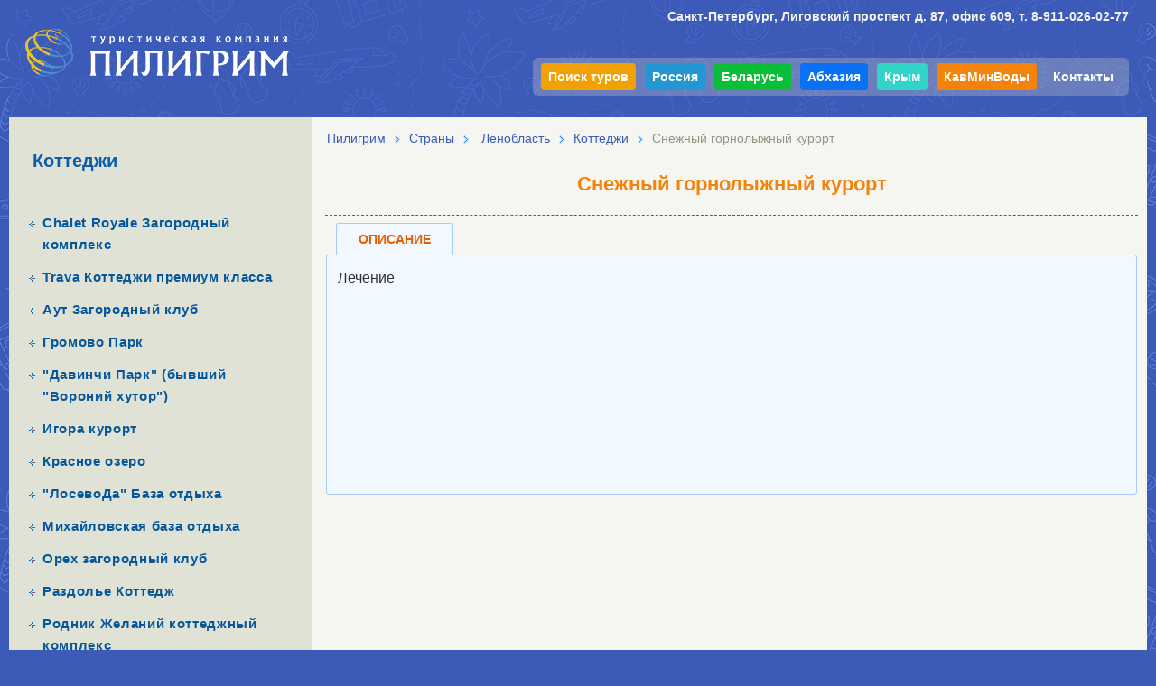

--- FILE ---
content_type: text/html;charset=utf-8
request_url: https://piligrim.com.ru/countries/leningradskaia_oblast/cottages/snezhnyi
body_size: 5754
content:








<!DOCTYPE html>
<html lang="ru">
  <head>
<title>Снежный горнолыжный курорт — бронирование отелей и путёвок в СПб</title>
<meta http-equiv="content-type" content="text/html; charset=UTF-8"/>
<meta name="description" content="Коттеджи —  Ленобласть — Страны"/>

<meta http-equiv="Content-Type" content="text/html; charset=UTF-8">
<meta name="viewport" content="width=device-width,initial-scale=0.6,minimum-scale=0.5">
<link rel="stylesheet" href="/styles/piligrim.css" type="text/css">
<link rel="stylesheet" href="/styles/hotels-page.css" type="text/css">
<link rel="apple-touch-icon" sizes="180x180" href="/apple-touch-icon.png">
<link rel="icon" type="image/png" sizes="32x32" href="/favicon-32x32.png">
<link rel="icon" type="image/png" sizes="16x16" href="/favicon-16x16.png">
<link rel="manifest" href="/webmanifest.json">
<link rel="mask-icon" href="/safari-pinned-tab.svg" color="#5bbad5">
<meta name="msapplication-TileColor" content="#da532c">
<meta name="theme-color" content="#ffffff">
<meta property="og:site_name" content="Пилигрим — отдых в России, Беларуси, Абхазии, Турции, Египте, ОАЭ">
<meta property="og:locale" content="ru_RU">
<meta name="format-detection" content="telephone=no"/>
<meta property="og:type" content="website">
<meta property="og:image:width" content="1200">
<meta property="og:image:height" content="740">
<meta property="og:image" content="https://piligrim.com.ru/og-image.png">
<style>
iframe#stellsPartner1 {
    min-height: 280px !important;
    margin-bottom: 0 !important;
}
#outer {
  width: 1260px;
  vertical-align: top;
  margin: 0 auto;
  padding: 0;
}
#center-column {
  width: 924px;
}
#leftColumn {
  background-color: #E0E2D6;
  padding-left: 5px;
  padding-right: 5px;
  width: 326px;
}
img.hot265 {
    border-radius: 8px;
    width: 265px;
    height: 160px;
    border-width: 0;
    transition: opacity 0.2s;
}
a img.hot265:hover {
    opacity: 0.9;
}
</style>
</head>

<!-- default -->
<body>
	<div id="outer" class="class-outer">
	
<div id="top">
    
    <div id="logotype" style="width: 292px; height: 52px; position: absolute; top: 32px; left: 18px; font-size: 0; background: url(/img/logotype.png) no-repeat"><a href="/" style="display: block; height: 100%; width: 100%"></a></div>
    
    <!-- NY Logo -->
    
    <div id="topMenu" style="min-width: 488px">
        <div id="topPhone" style="min-width: 488px"><div class="attr">Санкт-Петербург, Лиговский проспект д. 87, офис 609, т. 8-911-026-02-77</div></div>
        <a href="/tour_search" style="background-color: #F2A105; color: #FFFFFF; border-radius: 4px;">Поиск туров</a>
        <a href="/countries/russia" style="background-color: #2297d2; color: #FFFFFF; border-radius: 4px;">Россия</a>
        <a href="/countries/belorussia" style="background-color: #0ABF37; color: #FFFFFF; border-radius: 4px;">Беларусь</a>
        <a href="/countries/abkhazia" style="background-color: #0B71F4; color: #FFFFFF; border-radius: 4px;">Абхазия</a>
        <a href="/countries/crimea" style="background-color: #30d5c8; color: #FFFFFF; border-radius: 4px;">Крым</a>
        <a href="/countries/kmv" style="background-color: #F4830B; color: #FFFFFF; border-radius: 4px;">КавМинВоды</a>     
        
        <a href="/about">Контакты</a>
    </div>
</div>

<table cellpadding="0" cellspacing="0" border="0" style="background-color: #f5f6f1; width: 1260px">
<tbody><tr>
<td valign="top" id="leftColumn" class="left-column">
    <table cellpadding="0" cellspacing="0" border="0" width="100%">
        <tbody>
        




<tr>
<td id="allCountries">
<table cellpadding="0" cellspacing="0" border="0" class="countriesMenu">
<tbody>
<tr><td><form method="get" autocomplete="off" action="/content/search/results">
					<div id="search-form-aside">
						<input id="search-input-aside" type="search" placeholder="поиск по сайту" name="for">
						<button id="search-submit-aside" type="submit" class="button"><svg xmlns="http://www.w3.org/2000/svg" viewBox="0 0 16 16" width="16" height="16"><path fill="#3b5ab6" d="M.414 13.59c-.552.55-.552 1.446 0 1.997.55.55 1.447.55 1.994 0l4.085-4.082c.953.594 2.076.94 3.285.94C13.216 12.444 16 9.66 16 6.22 16 2.784 13.216 0 9.778 0 6.34 0 3.556 2.784 3.556 6.222c0 1.205.345 2.332.94 3.285L.412 13.59zm4.92-7.368c0-2.453 1.99-4.444 4.444-4.444 2.454 0 4.444 1.99 4.444 4.444 0 2.453-1.99 4.444-4.444 4.444-2.453 0-4.444-1.99-4.444-4.444z"></path></svg></button>
					</div>
				</form></td></tr>
<tr><td class="toursTitle">Туры из Петербурга</td></tr>
<tr>
<td>
    <form name="form" action="/">
        <select class="nav1" name="sel" id="sel" onchange="val=document.form.sel.value; if (val !== null) window.location = val;">
            <option>выберите направление</option>
            <option value="/countries/russia">Туры по России</option><option value="/countries/krasnodar_region">Краснодарский край</option><option value="/countries/kmv">КавМинВоды</option><option value="/countries/leningradskaia_oblast"> Ленобласть</option><option value="/countries/cruise">Речные круизы по России</option><option value="/countries/abkhazia">Абхазия</option><option value="/countries/crimea">Крым</option><option value="/countries/belorussia">Беларусь</option><option value="/countries/prazdniki">Туры на праздники</option><option value="/countries/turkey">Турция</option><option value="/countries/egypt">Египет</option><option value="/countries/oae">ОАЭ</option><option value="/countries/thailand">Таиланд</option><option value="/countries/vietnam">Вьетнам</option><option value="/countries/sri_lanka">Шри-Ланка</option><option value="/countries/maldivi">Мальдивы</option><option value="/countries/gornoliznie_turi">Горнолыжные туры</option><option value="/countries/azerbaijan">Азербайджан</option><option value="/countries/armenia">Армения</option><option value="/countries/uzbekistan">Узбекистан</option><option value="/countries/tunis">Тунис</option><option value="/countries/dominikanskaia_respublika">Доминикана</option><option value="/countries/meksika">Мексика</option><option value="/countries/seishelskie_ostrova">Сейшельские острова</option><option value="/countries/kitai">Китай</option><option value="/countries/kuba">Куба</option><option value="/countries/india">Индия</option><option value="/countries/gruzia">Грузия</option><option value="/countries/mavrikii">Маврикий</option><option value="/countries/marokko">Марокко</option><option value="/countries/andorra">Андорра</option><option value="/countries/bali">Бали </option><option value="/countries/bulgaria">Болгария</option><option value="/countries/vengria">Венгрия</option><option value="/countries/greece">Греция</option><option value="/countries/izrail">Израиль</option><option value="/countries/jordan">Иордания</option><option value="/countries/ispania">Испания</option><option value="/countries/italia">Италия</option><option value="/countries/kipr">Кипр</option><option value="/countries/estonia">Эстония</option><option value="/countries/horvatia">Хорватия</option><option value="/countries/chernogoria">Черногория</option><option value="/countries/switzerland">Швейцария</option>
        </select>
    </form>
</td>
</tr>
<tr>
    <td>
	  <div class="menuDirections">
        <span>Основные&nbsp;направления</span>
        <ul>
        
            <li><a href="/countries/russia">Туры по России</a></li>
        
            <li><a href="/countries/krasnodar_region">Краснодарский край</a></li>
        
            <li><a href="/countries/kmv">КавМинВоды</a></li>
        
            <li><a href="/countries/cruise">Речные круизы по России</a></li>
        
            <li><a href="/countries/belorussia">Беларусь</a></li>
        
            <li><a href="/countries/leningradskaia_oblast"> Ленобласть</a></li>
        
            <li><a href="/countries/abkhazia">Абхазия</a></li>
        
            <li><a href="/countries/crimea">Крым</a></li>
        
            <li><a href="/countries/turkey">Турция</a></li>
        
            <li><a href="/countries/azerbaijan">Азербайджан</a></li>
        
            <li><a href="/countries/uzbekistan">Узбекистан</a></li>
        
            <li><a href="/countries/armenia">Армения</a></li>
        
            <li><a href="/countries" class="LeftMenuCountries"><strong>Все страны</strong></a></li>
        </ul>
		</div>
    </td>
</tr>
<tr>
<td>
<div class="attr"><div class="text-center margin-v-large"><a href="/countries/belorussia/belarustur"><img style="width: 264px; height: 120px; border-radius: 8px" src="/images/aside265/belarus-tours.jpg" alt="экскурсионные туры в Беларусь" /></a></div>



<div class="text-center margin-v-large"><a href="/countries/russia/spb"><img style="width: 264px; height: 120px; border-radius: 8px" src="/images/aside265/SPb-tours.jpg" alt="экскурсионные туры в Петербург" /></a></div>  <div class="text-center margin-v-large">&nbsp;</div></div>
</td>
</tr>
</tbody></table>
</td>
</tr>
        



<nav class="component aside-current-menu">
    <h2 class="aside-submenu-header">
        Коттеджи
    </h2>
    <div class="menuDirections">
		<ul style="text-align:left">
			
				<li>
					<a href="/countries/leningradskaia_oblast/cottages/chalet_royale">Chalet Royale Загородный комплекс </a>
				</li>
			
				<li>
					<a href="/countries/leningradskaia_oblast/cottages/trava">Trava Коттеджи премиум класса</a>
				</li>
			
				<li>
					<a href="/countries/leningradskaia_oblast/cottages/aut">Аут Загородный клуб</a>
				</li>
			
				<li>
					<a href="/countries/leningradskaia_oblast/cottages/gromovo_park">Громово Парк</a>
				</li>
			
				<li>
					<a href="/countries/leningradskaia_oblast/cottages/voronii_hutor"> "Давинчи Парк" (бывший "Вороний хутор")</a>
				</li>
			
				<li>
					<a href="/countries/leningradskaia_oblast/cottages/igora">Игора курорт</a>
				</li>
			
				<li>
					<a href="/countries/leningradskaia_oblast/cottages/krasnoe_ozero">Красное озеро</a>
				</li>
			
				<li>
					<a href="/countries/leningradskaia_oblast/cottages/hotel2_14">"ЛосевоДа" База отдыха</a>
				</li>
			
				<li>
					<a href="/countries/leningradskaia_oblast/cottages/mihailovskaia">Михайловская база отдыха</a>
				</li>
			
				<li>
					<a href="/countries/leningradskaia_oblast/cottages/oreh">Орех загородный клуб</a>
				</li>
			
				<li>
					<a href="/countries/leningradskaia_oblast/cottages/razdole">Раздолье Коттедж</a>
				</li>
			
				<li>
					<a href="/countries/leningradskaia_oblast/cottages/rodnik_zhelanii">Родник Желаний коттеджный комплекс</a>
				</li>
			
				<li>
					<a href="/countries/leningradskaia_oblast/cottages/hotel2_16">"Розовая дача" База отдыха</a>
				</li>
			
				<li>
					<a href="/countries/leningradskaia_oblast/cottages/hotel2_15">Рыбацкий хутор База отдыха (Рыболовный курорт)</a>
				</li>
			
				<li>
					<a href="/countries/leningradskaia_oblast/baza_otdiha/u_tatiani">Семь Озер Комплекс отдыха</a>
				</li>
			
				<li>
					<a href="/countries/leningradskaia_oblast/cottages/snezhnyi">Снежный горнолыжный курорт</a>
				</li>
			
				<li>
					<a href="/countries/leningradskaia_oblast/cottages/tri_medvedia">Три Медведя Коттедж</a>
				</li>
			
				<li>
					<a href="/countries/leningradskaia_oblast/cottages/snegurochki">Царство Снегурочки коттеджи</a>
				</li>
			
				<li>
					<a href="/countries/leningradskaia_oblast/cottages/edelveis">Эдельвейс, Лагуна Коттеджи</a>
				</li>
			
		</ul>
    </div>
</nav>



<div class="menuDirections">
		<ul style="text-align:left">
			
		</ul>
</div>
        


<tr><td>
<div class="text-center" style="margin: 20px 0 20px 0; height: 80px">
<div class="tv-free-button tv-moduleid-998154"></div>
</div>
</td></tr>
<tr>
<td class="leftmenu" bgcolor="#939F9C" align="left" style="background-image: url(/img/corner.gif); background-repeat: no-repeat">Наши контакты</td>
</tr>
<tr>
<td valign="top" align="center">
<table cellpadding="6" cellspacing="0" border="0" width="90%">
<tbody><tr>
<td>
<div class="attr"><p>т. 8-911-026-02-77</p> <p><img src="/img/payments-m.png" alt="методы оплаты" width="265" height="180" /></p> <div id="gtx-trans" style="position: absolute; left: -16px; top: 37.5035px;"><div class="gtx-trans-icon">&nbsp;</div></div></div>
</td>
</tr>
</tbody></table>
</td>
</tr>
        



<tr><td>

    <div class="text-center margin-v-large">
        <div class="cnt-doc imagebanner"><div class="attr"><a href="/countries/abkhazia"><img loading="lazy" class="aside265-195" src="/images/abkhazia-aside.jpg" title="Путёвки в Абхазию" ></a></div></div>
    </div>

    <div class="text-center margin-v-large">
        <div class="cnt-doc imagebanner"><div class="attr"><a href="/countries/leningradskaia_oblast"><img loading="lazy" class="aside265-195" src="/images/aside265/lenobl-aside.jpg" title="Путёвки на отдых в санаториях, пансионатах, коттеджах, базах отдыха и отелях Ленобласти" ></a></div></div>
    </div>

    <div class="text-center margin-v-large">
        <div class="cnt-doc imagebanner"><div class="attr"><a href="/countries/tunis"><img loading="lazy" class="aside265-195" src="/images/aside265/tunisia-aside.jpg" title="Туры в Тунис из Санкт-Петербурга" ></a></div></div>
    </div>

    <div class="text-center margin-v-large">
        <div class="cnt-doc imagebanner"><div class="attr"><a href="/countries/oae"><img loading="lazy" class="aside265-195" src="/images/aside265/uae-aside.jpg" title="Туры в Арабские Эмираты из Санкт-Петербурга" ></a></div></div>
    </div>

    <div class="text-center margin-v-large">
        <div class="cnt-doc imagebanner"><div class="attr"><a href="/countries/egypt"><img loading="lazy" class="aside265-195" src="/images/aside265/egypt-aside.jpg" title="Отдых в Египте" ></a></div></div>
    </div>

</td></tr>
        </tbody>
    </table>
</td>
<td id="center-column" class="center-column" valign="top" style="background-color: #f5f6f1">
<div style="margin: 10px 10px 16px 14px;">

<nav id="breadcrumbs">
<menu id="breadcrumbs-list">
<li><a href="/">Пилигрим</a></li><li><a href="/countries">Страны</a></li><li><a href="/countries/leningradskaia_oblast"> Ленобласть</a></li><li><a href="/countries/leningradskaia_oblast/cottages">Коттеджи</a></li><li><a href="/countries/leningradskaia_oblast/cottages/snezhnyi">Снежный горнолыжный курорт</a></li>
</menu>
</nav>
<div class="clear"></div>




<h1 class="document-header logo-like-bullet">Снежный горнолыжный курорт</h1>
<hr/>








<section class="component">
<div id="hotel-wrap">
    <ul id="hotel-tabs" class="clearfix">
        <li class="hotel-tab-item">
            <a href="#description" class="hotel-tab">Описание</a>
        </li>
        
        
        
        
        
        
            
        
        
		
			
		
    </ul>
    <div id="hotel-panes">
        <div class="hotel-pane">
            <div class="cnt-doc hotel2"><div class="attr"><script type="text/javascript" charset="utf-8" src="https://stells.info/assets/js/partner.fire.js"></script>
<div class="s-partnership" style="display:none;">RL3YCC%2FGWMPGOkfHKSm2rRy1KAQIbtMlhYcE3rUIb2g%3D</div></div><div class="attr">Лечение</div></div>
        </div>
        
        
        
        
        
        
            
        
        
        
            
        
    </div>
</div>
</section>


</div>
</td>
</tr>
<tr>
<td align="left" class="adress" bgcolor="#E0E2D6"></td>
<td align="left" style="background-color: #f5f6f1"><br></td>
</tr>
<tr>
<!--<td align="center" class="copyright" bgcolor="#E0E2D6"><div class="attr">Copyright © Турфирма Пилигрим<br>Туры из Петербурга<br><br></div></td>-->
<td align="center" class="copyright" bgcolor="#E0E2D6">
  <div>Продажа туров в Петербурге</div>
  <div style="margin-top: 16px; margin-bottom: 14px;">Купить путёвки в турфирме Пилигрим</div>
</td>
<td valign="bottom">
    <table cellpadding="0" cellspacing="0" border="0" width="100%" style="font-size: 0px">
        <tbody>
		<tr>
            <td style="background-color: #f5f6f1" align="center" valign="center">
				<form method="get" autocomplete="off" action="/content/search/results">
					<div id="search-form">
						<input id="search-input" type="search" placeholder="поиск по сайту" name="for"/>
						<button id="search-submit" type="submit" class="button"><svg xmlns="http://www.w3.org/2000/svg" viewBox="0 0 16 16" width="16" height="16"><path fill="#3b5ab6" d="M.414 13.59c-.552.55-.552 1.446 0 1.997.55.55 1.447.55 1.994 0l4.085-4.082c.953.594 2.076.94 3.285.94C13.216 12.444 16 9.66 16 6.22 16 2.784 13.216 0 9.778 0 6.34 0 3.556 2.784 3.556 6.222c0 1.205.345 2.332.94 3.285L.412 13.59zm4.92-7.368c0-2.453 1.99-4.444 4.444-4.444 2.454 0 4.444 1.99 4.444 4.444 0 2.453-1.99 4.444-4.444 4.444-2.453 0-4.444-1.99-4.444-4.444z"></path></svg></button>
					</div>
				</form>
			
            </td>
            <td height="60" width="159" style="padding:0px; margin:0px;"><img src="/img/bottompic.gif" width="159" height="60" border="0"></td>
            <td height="60" width="189" style="padding:0px; margin:0px;"><img src="/img/bottompic2.gif" width="189" height="60" border="0"></td>
            <td height="60" width="98" style="padding:0px; margin:0px;"><img src="/img/bottompic3.gif" width="98" height="60" border="0"></td>
        </tr>
        </tbody>
    </table>
</td>
</tr>
</tbody>
</table>
</div>

<script src="/scripts/jquery.js"></script>
<script src="/lib/colorbox/jquery.colorbox-min.js"></script>
<script src="/scripts/utils.js"></script>
<script type="text/javascript" src="/scripts/hotel-page.js"></script>

<!-- Yandex.Metrika counter --> <script type="text/javascript" > (function(m,e,t,r,i,k,a){m[i]=m[i]||function(){(m[i].a=m[i].a||[]).push(arguments)}; m[i].l=1*new Date(); for (var j = 0; j < document.scripts.length; j++) {if (document.scripts[j].src === r) { return; }} k=e.createElement(t),a=e.getElementsByTagName(t)[0],k.async=1,k.src=r,a.parentNode.insertBefore(k,a)}) (window, document, "script", "https://mc.yandex.ru/metrika/tag.js", "ym"); ym(93086624, "init", { clickmap:false, trackLinks:true, accurateTrackBounce:true }); </script> <noscript><div><img src="https://mc.yandex.ru/watch/93086624" style="position:absolute; left:-9999px;" alt="" /></div></noscript> <!-- /Yandex.Metrika counter -->



<script>
  if (document.location.protocol === 'https:' && 'serviceWorker' in navigator) {
		navigator.serviceWorker.register('/sw.js').then(function(reg) {
			reg.addEventListener('updatefound', () => {
				reg.update();
			});
		});
	}
</script>

</body></html>

--- FILE ---
content_type: text/css;charset=utf-8
request_url: https://piligrim.com.ru/lib/colorbox/colorbox.css
body_size: 811
content:
@charset "UTF-8";
#colorbox, #cboxOverlay, #cboxWrapper{position:absolute; top:0; left:0; z-index:2147483647; overflow:hidden;}
#cboxOverlay{position:fixed; width:100%; height:100%;}
#cboxMiddleLeft, #cboxBottomLeft{clear:left;}
#cboxContent{position:relative;}
#cboxLoadedContent{overflow:auto;}
#cboxTitle{margin:0;}
#cboxLoadingOverlay, #cboxLoadingGraphic{position:absolute; top:0; left:0; width:100%; height:100%;}
#cboxPrevious, #cboxNext, #cboxClose, #cboxSlideshow{cursor:pointer;}
.cboxPhoto{float:left; margin:auto; border:0; display:block; max-width: none;}
.cboxIframe{width:100%; height:100%; display:block; border:0;}
#colorbox, #cboxContent, #cboxLoadedContent{box-sizing:content-box;}

#cboxOverlay{background-color:#1c5a88;}
#colorbox{}
    #cboxContent{margin:20px 0 22px 0;}
        .cboxIframe{background:#f1f8fd;}
        #cboxError{padding:50px; border:1px solid red;}
        #cboxLoadedContent{border:5px solid #004175; background:#f1f8fd; border-radius: 5px; background-clip: padding-box;}
        #cboxTitle{position:absolute; bottom:-22px; left:0; color:#FF7A14; width: 100%; text-align: center; font-weight: bold; font-size: 16px; line-height: 20px; height: 20px; overflow: hidden;}
        #cboxCurrent{position:absolute; top:-20px; right:5px; color:#ffde98; font-weight: bold;}
        #cboxSlideshow{position:absolute; top:-20px; left:5px; color:#ffde98; font-weight: bold; transition: color 0.3s;}
        #cboxSlideshow:hover {color: #aae1ff}
        #cboxPrevious{position:absolute; top:50%; left:5px; margin-top:-32px; background:url('/styles/images/lightbox-controls.png') no-repeat top left; width:28px; height:65px; text-indent:-9999px;}
        #cboxPrevious:hover{background-position:bottom left;}
        #cboxNext{position:absolute; top:50%; right:5px; margin-top:-32px; background:url('/styles/images/lightbox-controls.png') no-repeat top right; width:28px; height:65px; text-indent:-9999px;}
        #cboxNext:hover{background-position:bottom right;}
        #cboxLoadingOverlay{background:#004175;}
        #cboxLoadingGraphic{background:url('/styles/images/loading.gif') no-repeat center center;}
        #cboxClose{position:absolute; top:5px; right:5px; display:block; background:url('/styles/images/lightbox-controls.png') no-repeat top center; width:38px; height:19px; text-indent:-9999px;}
        #cboxClose:hover{background-position:bottom center;}

--- FILE ---
content_type: text/javascript;charset=utf-8
request_url: https://piligrim.com.ru/scripts/utils.js
body_size: 4927
content:
// preloadImages by Alex Che || usage: $.preloadImages(['image1.png', 'image2.png']) OR for single image: $.preloadImages('image.png')
(function($){
    var cache = [];
    $.preloadImages = function(images, callback){

        if (typeof images == "string") {
            images = [images];
        }

        var imagesLength = images.length,
            loadedCounter = 0;

        for (var i = 0; i < imagesLength; i++) {
            var cacheImage = document.createElement('img');
            cacheImage.src = images[i];
            cache.push(cacheImage);
        }
    }
})(jQuery);

// imagesLoaded
(function(c,n){var k="[data-uri]";c.fn.imagesLoaded=function(l){function m(){var b=c(h),a=c(g);d&&(g.length?d.reject(e,b,a):d.resolve(e));c.isFunction(l)&&l.call(f,e,b,a)}function i(b,a){b.src===k||-1!==c.inArray(b,j)||(j.push(b),a?g.push(b):h.push(b),c.data(b,"imagesLoaded",{isBroken:a,src:b.src}),o&&d.notifyWith(c(b),[a,e,c(h),c(g)]),e.length===j.length&&(setTimeout(m),e.unbind(".imagesLoaded")))}var f=this,d=c.isFunction(c.Deferred)?c.Deferred():0,o=c.isFunction(d.notify),e=f.find("img").add(f.filter("img")),j=[],h=[],g=[];e.length?e.bind("load.imagesLoaded error.imagesLoaded",function(b){i(b.target,"error"===b.type)}).each(function(b,a){var e=a.src,d=c.data(a,"imagesLoaded");if(d&&d.src===e)i(a,d.isBroken);else if(a.complete&&a.naturalWidth!==n)i(a,0===a.naturalWidth||0===a.naturalHeight);else if(a.readyState||a.complete)a.src=k,a.src=e}):m();return d?d.promise(f):f}})(jQuery);

// columnsMaker by Alex Che - break down list into columns; works with hidden lists too
(function(a){a.fn.columnsmaker=function(b,c,d){var e=b||2,f=c||"columnsmaker-list",g=d||"columns-cont";return this.each(function(){var b=a(this),c=b.children("li"),d=c.length,h=Math.ceil(d/e);if(h>0)for(var j,k,i=0;e>i;i++)j=h*i,k=h*(i+1),d>k?c.slice(j,k).wrapAll('<ul class="'+f+'">'):c.slice(j).wrapAll('<ul class="'+f+'">');var l=b.wrap('<div class="'+g+'">').parent(),m=b.html();b.remove(),l.html(m)})}})(jQuery);



/*
 * jQuery Tools v1.2.7 stable

 * tabs/tabs.js                                     !! renamed fn.tabs to fn.toolsTabs
 * tooltip/tooltip.js                               !! added lazyDelay config option
 * tooltip/tooltip.dynamic.js
 * tooltip/tooltip.slide.js
 *
 */


(function(a){a.tools=a.tools||{version:"v1.2.7"},a.tools.tabs={conf:{tabs:"a",current:"current",onBeforeClick:null,onClick:null,effect:"default",initialEffect:!1,initialIndex:0,event:"click",rotate:!1,slideUpSpeed:400,slideDownSpeed:400,history:!1},addEffect:function(a,c){b[a]=c}};var b={"default":function(a,b){this.getPanes().hide().eq(a).show(),b.call()},fade:function(a,b){var c=this.getConf(),d=c.fadeOutSpeed,e=this.getPanes();d?e.fadeOut(d):e.hide(),e.eq(a).fadeIn(c.fadeInSpeed,b)},slide:function(a,b){var c=this.getConf();this.getPanes().slideUp(c.slideUpSpeed),this.getPanes().eq(a).slideDown(c.slideDownSpeed,b)},ajax:function(a,b){this.getPanes().eq(0).load(this.getTabs().eq(a).attr("href"),b)}},c,d;a.tools.tabs.addEffect("horizontal",function(b,e){if(!c){var f=this.getPanes().eq(b),g=this.getCurrentPane();d||(d=this.getPanes().eq(0).width()),c=!0,f.show(),g.animate({width:0},{step:function(a){f.css("width",d-a)},complete:function(){a(this).hide(),e.call(),c=!1}}),g.length||(e.call(),c=!1)}});function e(c,d,e){var f=this,g=c.add(this),h=c.find(e.tabs),i=d.jquery?d:c.children(d),j;h.length||(h=c.children()),i.length||(i=c.parent().find(d)),i.length||(i=a(d)),a.extend(this,{click:function(d,i){var k=h.eq(d),l=!c.data("tabs");typeof d=="string"&&d.replace("#","")&&(k=h.filter("[href*=\""+d.replace("#","")+"\"]"),d=Math.max(h.index(k),0));if(e.rotate){var m=h.length-1;if(d<0)return f.click(m,i);if(d>m)return f.click(0,i)}if(!k.length){if(j>=0)return f;d=e.initialIndex,k=h.eq(d)}if(d===j)return f;i=i||a.Event(),i.type="onBeforeClick",g.trigger(i,[d]);if(!i.isDefaultPrevented()){var n=l?e.initialEffect&&e.effect||"default":e.effect;b[n].call(f,d,function(){j=d,i.type="onClick",g.trigger(i,[d])}),h.removeClass(e.current),k.addClass(e.current);return f}},getConf:function(){return e},getTabs:function(){return h},getPanes:function(){return i},getCurrentPane:function(){return i.eq(j)},getCurrentTab:function(){return h.eq(j)},getIndex:function(){return j},next:function(){return f.click(j+1)},prev:function(){return f.click(j-1)},destroy:function(){h.off(e.event).removeClass(e.current),i.find("a[href^=\"#\"]").off("click.T");return f}}),a.each("onBeforeClick,onClick".split(","),function(b,c){a.isFunction(e[c])&&a(f).on(c,e[c]),f[c]=function(b){b&&a(f).on(c,b);return f}}),e.history&&a.fn.history&&(a.tools.history.init(h),e.event="history"),h.each(function(b){a(this).on(e.event,function(a){f.click(b,a);return a.preventDefault()})}),i.find("a[href^=\"#\"]").on("click.T",function(b){f.click(a(this).attr("href"),b)}),location.hash&&e.tabs=="a"&&c.find("[href=\""+location.hash+"\"]").length?f.click(location.hash):(e.initialIndex===0||e.initialIndex>0)&&f.click(e.initialIndex)}a.fn.toolsTabs=function(b,c){var d=this.data("tabs");d&&(d.destroy(),this.removeData("tabs")),a.isFunction(c)&&(c={onBeforeClick:c}),c=a.extend({},a.tools.tabs.conf,c),this.each(function(){d=new e(a(this),b,c),a(this).data("tabs",d)});return c.api?d:this}})(jQuery);


(function(a){function c(b,c,d){var e=d.relative?b.position().top:b.offset().top,f=d.relative?b.position().left:b.offset().left,g=d.position[0];e-=c.outerHeight()-d.offset[0],f+=b.outerWidth()+d.offset[1],/iPad/i.test(navigator.userAgent)&&(e-=a(window).scrollTop());var h=c.outerHeight()+b.outerHeight();"center"==g&&(e+=h/2),"bottom"==g&&(e+=h),g=d.position[1];var i=c.outerWidth()+b.outerWidth();return"center"==g&&(f-=i/2),"left"==g&&(f-=i),{top:e,left:f}}function d(d,e){var h,o,f=this,g=d.add(f),i=0,j=0,k=0,l=d.attr("title")||"",m=d.attr("data-tooltip"),n=b[e.effect],p=d.is(":input"),q=p&&d.is(":checkbox, :radio, select, :button, :submit"),r=d.attr("type"),s=e.events[r]||e.events[p?q?"widget":"input":"def"];if(!n)throw'Nonexistent effect "'+e.effect+'"';if(s=s.split(/,\s*/),2!=s.length)throw"Tooltip: bad events configuration for "+r;f.triggerShow=function(a){clearTimeout(i),e.predelay?j=setTimeout(function(){f.show(a)},e.predelay):f.show(a)},d.on(s[0],function(a){clearTimeout(k),e.lazyDelay?k=setTimeout(function(){f.triggerShow(a)},e.lazyDelay):f.triggerShow(a)}).on(s[1],function(a){clearTimeout(k),clearTimeout(j),e.delay?i=setTimeout(function(){f.hide(a)},e.delay):f.hide(a)}),l&&e.cancelDefault&&(d.removeAttr("title"),d.data("title",l)),a.extend(f,{show:function(b){if(!h&&(m?h=a(m):e.tip?h=a(e.tip).eq(0):l?h=a(e.layout).addClass(e.tipClass).appendTo(document.body).hide().append(l):(h=d.next(),h.length||(h=d.parent().next())),!h.length))throw"Cannot find tooltip for "+d;if(f.isShown())return f;h.stop(!0,!0);var k=c(d,h,e);if(e.tip&&h.html(d.data("title")),b=a.Event(),b.type="onBeforeShow",g.trigger(b,[k]),b.isDefaultPrevented())return f;k=c(d,h,e),h.css({position:"absolute",top:k.top,left:k.left}),o=!0,n[0].call(f,function(){b.type="onShow",o="full",g.trigger(b)});var p=e.events.tooltip.split(/,\s*/);return h.data("__set")||(h.off(p[0]).on(p[0],function(){clearTimeout(i),clearTimeout(j)}),p[1]&&!d.is("input:not(:checkbox, :radio), textarea")&&h.off(p[1]).on(p[1],function(a){a.relatedTarget!=d[0]&&d.trigger(s[1].split(" ")[0])}),e.tip||h.data("__set",!0)),f},hide:function(c){return h&&f.isShown()?(c=a.Event(),c.type="onBeforeHide",g.trigger(c),c.isDefaultPrevented()?void 0:(o=!1,b[e.effect][1].call(f,function(){c.type="onHide",g.trigger(c)}),f)):f},isShown:function(a){return a?"full"==o:o},getConf:function(){return e},getTip:function(){return h},getTrigger:function(){return d}}),a.each("onHide,onBeforeShow,onShow,onBeforeHide".split(","),function(b,c){a.isFunction(e[c])&&a(f).on(c,e[c]),f[c]=function(b){return b&&a(f).on(c,b),f}})}a.tools=a.tools||{version:"@VERSION"},a.tools.tooltip={conf:{effect:"toggle",fadeOutSpeed:"fast",predelay:0,delay:30,opacity:1,tip:0,lazyDelay:250,fadeIE:!1,position:["top","center"],offset:[0,0],relative:!1,cancelDefault:!0,events:{def:"mouseenter,mouseleave",input:"focus,blur",widget:"focus mouseenter,blur mouseleave",tooltip:"mouseenter,mouseleave"},layout:"<div/>",tipClass:"tooltip"},addEffect:function(a,c,d){b[a]=[c,d]}};var b={toggle:[function(a){var b=this.getConf(),c=this.getTip(),d=b.opacity;1>d&&c.css({opacity:d}),c.show(),a.call()},function(a){this.getTip().hide(),a.call()}],fade:[function(b){var c=this.getConf();!a.browser.msie||c.fadeIE?this.getTip().fadeTo(c.fadeInSpeed,c.opacity,b):(this.getTip().show(),b())},function(b){var c=this.getConf();!a.browser.msie||c.fadeIE?this.getTip().fadeOut(c.fadeOutSpeed,b):(this.getTip().hide(),b())}]};a.fn.tooltip=function(b){var c=this.data("tooltip");return c?c:(b=a.extend(!0,{},a.tools.tooltip.conf,b),"string"==typeof b.position&&(b.position=b.position.split(/,?\s/)),this.each(function(){c=new d(a(this),b),a(this).data("tooltip",c)}),b.api?c:this)}})(jQuery);
(function(a){var b=a.tools.tooltip;b.dynamic={conf:{classNames:"top right bottom left"}};function c(b){var c=a(window),d=c.width()+c.scrollLeft(),e=c.height()+c.scrollTop();return[b.offset().top<=c.scrollTop(),d<=b.offset().left+b.width(),e<=b.offset().top+b.height(),c.scrollLeft()>=b.offset().left]}function d(a){var b=a.length;while(b--)if(a[b])return!1;return!0}a.fn.dynamic=function(e){typeof e=="number"&&(e={speed:e}),e=a.extend({},b.dynamic.conf,e);var f=a.extend(!0,{},e),g=e.classNames.split(/\s/),h;this.each(function(){var b=a(this).tooltip().onBeforeShow(function(b,e){var i=this.getTip(),j=this.getConf();h||(h=[j.position[0],j.position[1],j.offset[0],j.offset[1],a.extend({},j)]),a.extend(j,h[4]),j.position=[h[0],h[1]],j.offset=[h[2],h[3]],i.css({visibility:"hidden",position:"absolute",top:e.top,left:e.left}).show();var k=a.extend(!0,{},f),l=c(i);if(!d(l)){l[2]&&(a.extend(j,k.top),j.position[0]="top",i.addClass(g[0])),l[3]&&(a.extend(j,k.right),j.position[1]="right",i.addClass(g[1])),l[0]&&(a.extend(j,k.bottom),j.position[0]="bottom",i.addClass(g[2])),l[1]&&(a.extend(j,k.left),j.position[1]="left",i.addClass(g[3]));if(l[0]||l[2])j.offset[0]*=-1;if(l[1]||l[3])j.offset[1]*=-1}i.css({visibility:"visible"}).hide()});b.onBeforeShow(function(){var a=this.getConf(),b=this.getTip();setTimeout(function(){a.position=[h[0],h[1]],a.offset=[h[2],h[3]]},0)}),b.onHide(function(){var a=this.getTip();a.removeClass(e.classNames)}),ret=b});return e.api?ret:this}})(jQuery);
(function(a){var b=a.tools.tooltip;a.extend(b.conf,{direction:"up",bounce:!1,slideOffset:10,slideInSpeed:200,slideOutSpeed:200,slideFade:!a.browser.msie});var c={up:["-","top"],down:["+","top"],left:["-","left"],right:["+","left"]};b.addEffect("slide",function(a){var b=this.getConf(),d=this.getTip(),e=b.slideFade?{opacity:b.opacity}:{},f=c[b.direction]||c.up;e[f[1]]=f[0]+"="+b.slideOffset,b.slideFade&&d.css({opacity:0}),d.show().animate(e,b.slideInSpeed,a)},function(b){var d=this.getConf(),e=d.slideOffset,f=d.slideFade?{opacity:0}:{},g=c[d.direction]||c.up,h=""+g[0];d.bounce&&(h=h=="+"?"-":"+"),f[g[1]]=h+"="+e,this.getTip().animate(f,d.slideOutSpeed,function(){a(this).hide(),b.call()})})})(jQuery);

// escape user injected texts
function escapeHTML(text) {
    var replacements= {"<": "&lt;", ">": "&gt;","&": "&amp;", "\"": "&quot;"};
    return text.replace(/[<>&"]/g, function (character) {
        return replacements[character];
    });
}


(function ($) {
    // Go to top of page
    $.goToTop = function (options) {
        var defaults = {
            toTopElementId: 'go-to-top',
            toTopText: '',
            toTopTitle: '',
            hiddenHeight: 400,
            speed: 1000,
            easing: 'easeOutQuint'
        },
            opts = $.extend(defaults, options),
            easing = ($.easing['jswing']) ? opts.easing : 'swing',
            $wind = $(window),
            $elem = $('<a title="' + opts.toTopTitle + '" id="' + opts.toTopElementId + '">' + opts.toTopText + '</a>').appendTo('body')
            .click(function (e) {
                e.preventDefault();
            $('html, body').animate({
                scrollTop: 0
            }, opts.speed, easing);
        });
        $wind.scroll(function () {
            var pos = $wind.scrollTop();
            if (pos >= opts.hiddenHeight) {
                $elem.addClass('set-visible');
            } else {
                $elem.removeClass('set-visible');
            };
        });
    };

    $.support.opacity && $.goToTop({
        hiddenHeight: 350
    });
    
    
    // Prevent void search
    let $searchinput = $('#search-input');
    let $searchform = $searchinput.parents('form');
    $searchform.on('submit', function() {
        let val = $searchinput.val();
        if (!val) {
            return false;
        }
    });
    
    let $searchinputa = $('#search-input-aside');
    let $searchforma = $searchinputa.parents('form');
    $searchforma.on('submit', function() {
        let val = $searchinputa.val();
        if (!val) {
            return false;
        }
    });

})(jQuery);



--- FILE ---
content_type: text/javascript;charset=utf-8
request_url: https://piligrim.com.ru/scripts/hotel-page.js
body_size: 4143
content:
jQuery(function ($) {
    // modify colorbox defaults
    $.colorbox.settings.current = '{current} из {total}';
    $.colorbox.settings.previous = 'предыдущее';
    $.colorbox.settings.next = 'следующее';
    $.colorbox.settings.close = 'закрыть';
    $.colorbox.settings.slideshowStart = 'начать';
    $.colorbox.settings.slideshowStop = 'остановить';

    // hotel
    if (document.getElementById('hotel-wrap')) {
        $('#hotel-tabs').toolsTabs('.hotel-pane', {
            tabs: '.hotel-tab',
            history: true,
            rotate: true
        });
        var currentTab, isGalleryShown, isVideoShown, isMapShown, player, hotelTabs = $('#hotel-tabs').data('tabs');
        var pageTitle = escapeHTML($('section.block h1').eq(0).text() || '');
        var tabsScrollPos = $('#hotel-tabs').offset().top;
        hotelTabs.onClick(function () {
            //scrollTo(tabsScrollPos, 650);
            currentTab = this.getCurrentTab().attr('href');
            if (currentTab == '#photo' && !isGalleryShown) {
                if (document.getElementById('hotel-gallery')) {
                    $.preloadImages(['/styles/images/zoom.png']);
                    var $hotelGallery = $('#hotel-gallery');
                    $.ajax({
                        url: '/scripts/isotope.js',
                        cache: true,
                        dataType: 'script'
                    }).done(function () {
                        $hotelGallery.isotope({
                            itemSelector: '.gallery-item',
                            masonry: {
//                                columnWidth: 60,
//                                isFitWidth: false
                            }
                        });
                        $hotelGallery.css('opacity', '1');
                    });
                    $('#hotel-gallery img').each(function (ind, img) {
                        var $img = $(img);
                        var $a = $img.parent('.gallery-item');
                        var title = $img.attr('title');
                        if (title) {
                            $a.data('title', title);
                            $img.tooltip({
                                tipClass: 'photos-tooltip',
                                offset: [-12,0],
                                lazyDelay: 250
                            }).dynamic({
                                bottom: {
                                    direction: 'down',
                                    offset: [-12,0]
                                }
                            });
                        }
                        $a.colorbox({
                            slideshow: true,
                            speed: 350,
                            slideshowSpeed: 3600,
                            opacity: 0.8,
                            photo: true,
                            title: function () {return $(this).data('title')},
                            rel: 'hotel-gallery',
                            maxHeight: '98%',
                            maxWidth: '98%'
                        });
                        $img.imagesLoaded(function () {
                            $a.css('opacity', '1');
                            window.setTimeout(function () {
                                $a.addClass('zoom-bg');
                            }, 650);
                        });

                    });
                }
                isGalleryShown = true;
            } else if (currentTab == '#video' && !isVideoShown) {
                if (document.getElementById('video-player')) {
                    $.ajax({
                        url: '/scripts/video/video.js',
                        cache: true,
                        dataType: 'script'
                    }).done(function () {
                        player = projekktor('#video-player', {
                            messages: {
                                0: "Упсь, ошибка :-( ",
                                1: "Проигрывание прервано. ",
                                2: "Ошибка связи частично оборвала загрузку видео. ",
                                3: "Проигрывание видео прервано из-за того, что видео было испорчено. ",
                                4: "Видео (%{file}) не может быть загружено из-за ошибки сервера или сети. ",
                                5: "Извините, ваш браузер не поддерживает видео запрошенного формата (%{type}). ",
                                6: "У вас должен быть установлен Flash плагин версии V%{flashver} или выше. ",
                                7: "Очередь видео пуста. ",
                                8: "! Сконфигурированна неправильная модель видео ! ",
                                9: "Файл (%{file}) не найден. ",
                                97: "Очередь видео пуста. ",
                                98: "Неправильные данные очереди видео! ",
                                99: "Нажмите просмотр для продолжения. ",
                                500: "Это видео с YouTube было удалено или закрыто для частного просмотра. ",
                                501: "Владелец этого видео на YouTube блокировал встраивание. ",
                                502: "Указан неверный идентификатор видео на YouTube. "
                            },
                            autoplay: false,
                            controls: true,
                            minWidth: 640,
                            minHeight: 360,
                            volume: 0.8,
                            playerFlashMP4: '/scripts/video/player.swf',
                            playlist: hotelVideoPlaylist,
                            addplugins: ['logo'],
                            plugin_logo: {
                                image: '/scripts/video/theme/logo_player.png',
                                delay: 2
                            }
                        }, function (player) {
                            player.addListener('state', playerState);
                        });
                        var playerState = function (state) {
                            if (state === 'PLAYING') {
                                updateAnchors(player.getItemIdx());
                            }
                        };
                        var updateAnchors = function (active) {
                            $plAnchors.removeClass('active').eq(active).addClass('active');
                        };
                        var plLength = hotelVideoPlaylist.length,
                            playerTitles = [],
                            $plAnchors = $(),
                            currentAnchor = 0;

                        if (plLength > 1) {
                            var $playlistCont = $('<div id="video-playlist"></div>').insertAfter('#video-player-cont');
                            for (var it = 0; it < plLength; it++) {
                                var item = hotelVideoPlaylist[it];
                                var title = (typeof item.config !== 'undefined' && typeof item.config.title !== 'undefined' && item.config.title !== '') ? item.config.title : (pageTitle ? pageTitle : 'Видео без названия');
                                $playlistCont.append('<a title="' + escapeHTML(title) + '">' + (it + 1) + '</a>');
                            }
                            $plAnchors = $playlistCont.children();
                            $plAnchors.eq(currentAnchor).addClass('active');
                            $plAnchors.tooltip({
                                tipClass: 'common-tooltip',
                                delay: 0,
                                offset: [-8,0]
                            }).dynamic({
                                bottom: {
                                    direction: 'down',
                                    offset: [-12,0]
                                }
                            });
                            $plAnchors.click(function (e) {
                                e.preventDefault();
                                if ($(this).hasClass('active')) {
                                    return;
                                }
                                var active = parseInt($(this).text()) - 1;
                                player.setActiveItem(active);
                                updateAnchors(active);
                            });
                        }
                        $('#video-player-cont').css('opacity', '1');
                    });
                }
                isVideoShown = true;
            } else if (currentTab == '#map' && !isMapShown) {
                var geopointData = $('#hotel-map-wrapper').data('geopoint');
                var hotelTitleData = $('#hotel-map-wrapper').data('hotel-title');
                var mapInitStarted = false;
                if (geopointData) {
                    var geopoint = geopointData.split(/\s*,\s*/),
                        hotelMap = null,
                        hotelBubble = null,
                        marker = null;
                    window.hotelMapInit = function () {
                        if (!geopoint) {
                            return;
                        }
                        if (mapInitStarted) {
                            hotelBubble.close();
                            hotelMap.panTo(new google.maps.LatLng(geopoint[0], geopoint[1]));
                            hotelBubble.open(hotelMap, marker);
                            return;
                        }
                        mapInitStarted = true;
                        window.initHotelMap = function () {
                            $.ajax({
                                url: '/scripts/map-utils.js',
                                dataType: 'script',
                                cache: true,
                                success: function () {
                                    var mapOptions = {
                                        zoom: 15,
                                        center: new google.maps.LatLng(geopoint[0], geopoint[1]),
                                        mapTypeId: google.maps.MapTypeId.ROADMAP,
                                        mapTypeControl: false,
                                        scaleControl: false,
                                        overviewMapControl: false,
                                        panControl: false,
                                        zoomControlOptions: {
                                            style: google.maps.ZoomControlStyle.SMALL,
                                            position: google.maps.ControlPosition.TOP_LEFT
                                        },
                                        styles: [ { "featureType": "landscape.man_made", "stylers": [ { "lightness": 20 }, { "hue": "#00bbff" } ] },{ "featureType": "poi.park", "stylers": [ { "saturation": 20 }, { "hue": "#08ff00" } ] },{ "featureType": "poi.business", "stylers": [ { "visibility": "off" } ] },{ "featureType": "poi.government", "stylers": [ { "visibility": "off" } ] },{ "featureType": "poi.medical", "stylers": [ { "visibility": "off" } ] },{ "featureType": "poi.school", "stylers": [ { "visibility": "off" } ] },{ "featureType": "road", "stylers": [ { "hue": "#ffc300" }, { "saturation": 30 } ] },{ "featureType": "transit.line", "stylers": [ { "visibility": "off" } ] },{ "featureType": "transit.station", "stylers": [ { "saturation": 30 } ] },{ "featureType": "water", "stylers": [ { "saturation": 30 }, { "hue": "#0091ff" } ] },{ "featureType": "poi.attraction", "stylers": [ { "visibility": "off" } ] },{ "featureType": "road.local", "stylers": [ { "hue": "#ff5500" } ] },{ "featureType": "administrative.country", "stylers": [ { "visibility": "off" } ] },{ "featureType": "administrative.province", "stylers": [ { "visibility": "off" } ] },{ "featureType": "administrative", "stylers": [ { "saturation": 20 }, { "hue": "#005eff" }, { "lightness": 32 } ] } ]
                                    };
                                    hotelMap = new google.maps.Map(document.getElementById("hotel-map-canvas"), mapOptions);
                                    google.maps.event.addListenerOnce(hotelMap, 'idle', function () {
                                        window.setTimeout(function () {
                                            $('#hotel-map-canvas').addClass('map-loaded');
                                        }, 200);
                                    });
                                    hotelBubble = new InfoBubble({
                                        map: hotelMap,
                                        content: '',
                                        shadowStyle: 1,
                                        padding: 10,
                                        backgroundColor: '#eaf5ff',
                                        borderRadius: 5,
                                        arrowSize: 6,
                                        borderWidth: 1,
                                        borderColor: '#fff',
                                        maxWidth: 350,
                                        minWidth: 80,
                                        disableAnimation: true,
                                        disableAutoPan: false,
                                        hideCloseButton: false,
                                        arrowPosition: 50,
                                        backgroundClassName: 'bubble-content',
                                        bubbleClassName: 'hotel-bubble',
                                        arrowStyle: 0
                                    });
                                    bCont = $('<div><div class="marker-hotel-name">' + hotelTitleData + '</div></div>');
                                    bCont.find('span').removeAttr('class');
                                    var showBubble = function () {
                                        hotelBubble.setContent(bCont[0]);
                                        hotelBubble.open(hotelMap, marker);
                                    };
                                    marker = new MarkerWithLabel({
                                        position: new google.maps.LatLng(geopoint[0], geopoint[1]),
                                        map: hotelMap,
                                        icon: {
                                            url: '/styles/images/markers.png',
                                            size: new google.maps.Size(24, 32),
                                            origin: new google.maps.Point(0, 80),
                                            anchor: new google.maps.Point(12, 32)
                                        },
                                        shadow: {
                                            url: '/styles/images/markers.png',
                                            size: new google.maps.Size(24, 11),
                                            origin: new google.maps.Point(0, 120),
                                            anchor: new google.maps.Point(0, 11)
                                        },
                                        shape: {
                                            type: 'poly',
                                            coords: [12,32,0,16,0,8,7,0,17,0,24,7,24,16,12,32]
                                        },
                                        flat: false,
                                        anchorPoint: new google.maps.Point(0, -35),
                                        optimized: false,
                                        labelContent: '&#x2605;',
                                        labelAnchor: new google.maps.Point(9, 26),
                                        labelClass: 'hotel-marker-label-selected'
                                    });
                                    google.maps.event.addListener(marker, 'click', function () {
                                        hotelBubble.close();
                                        hotelMap.panTo(new google.maps.LatLng(geopoint[0], geopoint[1]));
                                        showBubble();
                                    });
                                    window.setTimeout(function () {
                                        showBubble();
                                    }, 800);
                                    $('#hotel-map-wrapper').css('opacity', '1');
                                }
                            });
                        };
                        $('<div id="hotel-map-cont"><div id="hotel-map-canvas"></div></div>').appendTo('#hotel-map-wrapper');
                        var mapScript = document.createElement('script');
                        mapScript.type = 'text/javascript';
                        mapScript.src = 'http://maps.googleapis.com/maps/api/js?v=3.11&sensor=false&language=ru&callback=initHotelMap';
                        document.body.appendChild(mapScript);
                    };
                }
                hotelMapInit();
                isMapShown = true;
            } else if (currentTab == '#map' && isMapShown) {
                hotelMapInit();
            }
            if (currentTab !== '#video' && isVideoShown && ($('#video-player').hasClass('ppstateplaying') || $('#video-player').hasClass('ppstatepaused'))) {
                player.setStop();
            }
        });
    }
    if (document.getElementById('hotel-class') && pageTitle) {
        var hotelClass = escapeHTML($('#hotel-class').text());
        $('section.block h1').eq(0).append('<span id="hotel-header-class">' + hotelClass + '</span>');
    }
});
